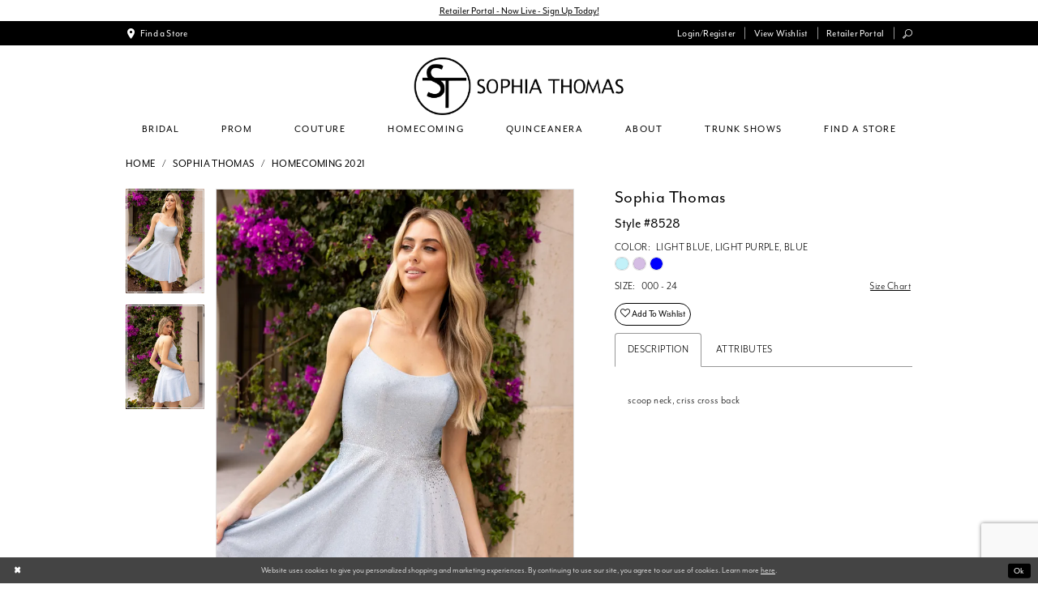

--- FILE ---
content_type: text/html; charset=utf-8
request_url: https://www.google.com/recaptcha/api2/anchor?ar=1&k=6Lcj_zIaAAAAAEPaGR6WdvVAhU7h1T3sbNdPWs4X&co=aHR0cHM6Ly93d3cuc29waGlhdGhvbWFzZGVzaWducy5jb206NDQz&hl=en&v=PoyoqOPhxBO7pBk68S4YbpHZ&size=invisible&anchor-ms=20000&execute-ms=30000&cb=dsih1cufd4nl
body_size: 48724
content:
<!DOCTYPE HTML><html dir="ltr" lang="en"><head><meta http-equiv="Content-Type" content="text/html; charset=UTF-8">
<meta http-equiv="X-UA-Compatible" content="IE=edge">
<title>reCAPTCHA</title>
<style type="text/css">
/* cyrillic-ext */
@font-face {
  font-family: 'Roboto';
  font-style: normal;
  font-weight: 400;
  font-stretch: 100%;
  src: url(//fonts.gstatic.com/s/roboto/v48/KFO7CnqEu92Fr1ME7kSn66aGLdTylUAMa3GUBHMdazTgWw.woff2) format('woff2');
  unicode-range: U+0460-052F, U+1C80-1C8A, U+20B4, U+2DE0-2DFF, U+A640-A69F, U+FE2E-FE2F;
}
/* cyrillic */
@font-face {
  font-family: 'Roboto';
  font-style: normal;
  font-weight: 400;
  font-stretch: 100%;
  src: url(//fonts.gstatic.com/s/roboto/v48/KFO7CnqEu92Fr1ME7kSn66aGLdTylUAMa3iUBHMdazTgWw.woff2) format('woff2');
  unicode-range: U+0301, U+0400-045F, U+0490-0491, U+04B0-04B1, U+2116;
}
/* greek-ext */
@font-face {
  font-family: 'Roboto';
  font-style: normal;
  font-weight: 400;
  font-stretch: 100%;
  src: url(//fonts.gstatic.com/s/roboto/v48/KFO7CnqEu92Fr1ME7kSn66aGLdTylUAMa3CUBHMdazTgWw.woff2) format('woff2');
  unicode-range: U+1F00-1FFF;
}
/* greek */
@font-face {
  font-family: 'Roboto';
  font-style: normal;
  font-weight: 400;
  font-stretch: 100%;
  src: url(//fonts.gstatic.com/s/roboto/v48/KFO7CnqEu92Fr1ME7kSn66aGLdTylUAMa3-UBHMdazTgWw.woff2) format('woff2');
  unicode-range: U+0370-0377, U+037A-037F, U+0384-038A, U+038C, U+038E-03A1, U+03A3-03FF;
}
/* math */
@font-face {
  font-family: 'Roboto';
  font-style: normal;
  font-weight: 400;
  font-stretch: 100%;
  src: url(//fonts.gstatic.com/s/roboto/v48/KFO7CnqEu92Fr1ME7kSn66aGLdTylUAMawCUBHMdazTgWw.woff2) format('woff2');
  unicode-range: U+0302-0303, U+0305, U+0307-0308, U+0310, U+0312, U+0315, U+031A, U+0326-0327, U+032C, U+032F-0330, U+0332-0333, U+0338, U+033A, U+0346, U+034D, U+0391-03A1, U+03A3-03A9, U+03B1-03C9, U+03D1, U+03D5-03D6, U+03F0-03F1, U+03F4-03F5, U+2016-2017, U+2034-2038, U+203C, U+2040, U+2043, U+2047, U+2050, U+2057, U+205F, U+2070-2071, U+2074-208E, U+2090-209C, U+20D0-20DC, U+20E1, U+20E5-20EF, U+2100-2112, U+2114-2115, U+2117-2121, U+2123-214F, U+2190, U+2192, U+2194-21AE, U+21B0-21E5, U+21F1-21F2, U+21F4-2211, U+2213-2214, U+2216-22FF, U+2308-230B, U+2310, U+2319, U+231C-2321, U+2336-237A, U+237C, U+2395, U+239B-23B7, U+23D0, U+23DC-23E1, U+2474-2475, U+25AF, U+25B3, U+25B7, U+25BD, U+25C1, U+25CA, U+25CC, U+25FB, U+266D-266F, U+27C0-27FF, U+2900-2AFF, U+2B0E-2B11, U+2B30-2B4C, U+2BFE, U+3030, U+FF5B, U+FF5D, U+1D400-1D7FF, U+1EE00-1EEFF;
}
/* symbols */
@font-face {
  font-family: 'Roboto';
  font-style: normal;
  font-weight: 400;
  font-stretch: 100%;
  src: url(//fonts.gstatic.com/s/roboto/v48/KFO7CnqEu92Fr1ME7kSn66aGLdTylUAMaxKUBHMdazTgWw.woff2) format('woff2');
  unicode-range: U+0001-000C, U+000E-001F, U+007F-009F, U+20DD-20E0, U+20E2-20E4, U+2150-218F, U+2190, U+2192, U+2194-2199, U+21AF, U+21E6-21F0, U+21F3, U+2218-2219, U+2299, U+22C4-22C6, U+2300-243F, U+2440-244A, U+2460-24FF, U+25A0-27BF, U+2800-28FF, U+2921-2922, U+2981, U+29BF, U+29EB, U+2B00-2BFF, U+4DC0-4DFF, U+FFF9-FFFB, U+10140-1018E, U+10190-1019C, U+101A0, U+101D0-101FD, U+102E0-102FB, U+10E60-10E7E, U+1D2C0-1D2D3, U+1D2E0-1D37F, U+1F000-1F0FF, U+1F100-1F1AD, U+1F1E6-1F1FF, U+1F30D-1F30F, U+1F315, U+1F31C, U+1F31E, U+1F320-1F32C, U+1F336, U+1F378, U+1F37D, U+1F382, U+1F393-1F39F, U+1F3A7-1F3A8, U+1F3AC-1F3AF, U+1F3C2, U+1F3C4-1F3C6, U+1F3CA-1F3CE, U+1F3D4-1F3E0, U+1F3ED, U+1F3F1-1F3F3, U+1F3F5-1F3F7, U+1F408, U+1F415, U+1F41F, U+1F426, U+1F43F, U+1F441-1F442, U+1F444, U+1F446-1F449, U+1F44C-1F44E, U+1F453, U+1F46A, U+1F47D, U+1F4A3, U+1F4B0, U+1F4B3, U+1F4B9, U+1F4BB, U+1F4BF, U+1F4C8-1F4CB, U+1F4D6, U+1F4DA, U+1F4DF, U+1F4E3-1F4E6, U+1F4EA-1F4ED, U+1F4F7, U+1F4F9-1F4FB, U+1F4FD-1F4FE, U+1F503, U+1F507-1F50B, U+1F50D, U+1F512-1F513, U+1F53E-1F54A, U+1F54F-1F5FA, U+1F610, U+1F650-1F67F, U+1F687, U+1F68D, U+1F691, U+1F694, U+1F698, U+1F6AD, U+1F6B2, U+1F6B9-1F6BA, U+1F6BC, U+1F6C6-1F6CF, U+1F6D3-1F6D7, U+1F6E0-1F6EA, U+1F6F0-1F6F3, U+1F6F7-1F6FC, U+1F700-1F7FF, U+1F800-1F80B, U+1F810-1F847, U+1F850-1F859, U+1F860-1F887, U+1F890-1F8AD, U+1F8B0-1F8BB, U+1F8C0-1F8C1, U+1F900-1F90B, U+1F93B, U+1F946, U+1F984, U+1F996, U+1F9E9, U+1FA00-1FA6F, U+1FA70-1FA7C, U+1FA80-1FA89, U+1FA8F-1FAC6, U+1FACE-1FADC, U+1FADF-1FAE9, U+1FAF0-1FAF8, U+1FB00-1FBFF;
}
/* vietnamese */
@font-face {
  font-family: 'Roboto';
  font-style: normal;
  font-weight: 400;
  font-stretch: 100%;
  src: url(//fonts.gstatic.com/s/roboto/v48/KFO7CnqEu92Fr1ME7kSn66aGLdTylUAMa3OUBHMdazTgWw.woff2) format('woff2');
  unicode-range: U+0102-0103, U+0110-0111, U+0128-0129, U+0168-0169, U+01A0-01A1, U+01AF-01B0, U+0300-0301, U+0303-0304, U+0308-0309, U+0323, U+0329, U+1EA0-1EF9, U+20AB;
}
/* latin-ext */
@font-face {
  font-family: 'Roboto';
  font-style: normal;
  font-weight: 400;
  font-stretch: 100%;
  src: url(//fonts.gstatic.com/s/roboto/v48/KFO7CnqEu92Fr1ME7kSn66aGLdTylUAMa3KUBHMdazTgWw.woff2) format('woff2');
  unicode-range: U+0100-02BA, U+02BD-02C5, U+02C7-02CC, U+02CE-02D7, U+02DD-02FF, U+0304, U+0308, U+0329, U+1D00-1DBF, U+1E00-1E9F, U+1EF2-1EFF, U+2020, U+20A0-20AB, U+20AD-20C0, U+2113, U+2C60-2C7F, U+A720-A7FF;
}
/* latin */
@font-face {
  font-family: 'Roboto';
  font-style: normal;
  font-weight: 400;
  font-stretch: 100%;
  src: url(//fonts.gstatic.com/s/roboto/v48/KFO7CnqEu92Fr1ME7kSn66aGLdTylUAMa3yUBHMdazQ.woff2) format('woff2');
  unicode-range: U+0000-00FF, U+0131, U+0152-0153, U+02BB-02BC, U+02C6, U+02DA, U+02DC, U+0304, U+0308, U+0329, U+2000-206F, U+20AC, U+2122, U+2191, U+2193, U+2212, U+2215, U+FEFF, U+FFFD;
}
/* cyrillic-ext */
@font-face {
  font-family: 'Roboto';
  font-style: normal;
  font-weight: 500;
  font-stretch: 100%;
  src: url(//fonts.gstatic.com/s/roboto/v48/KFO7CnqEu92Fr1ME7kSn66aGLdTylUAMa3GUBHMdazTgWw.woff2) format('woff2');
  unicode-range: U+0460-052F, U+1C80-1C8A, U+20B4, U+2DE0-2DFF, U+A640-A69F, U+FE2E-FE2F;
}
/* cyrillic */
@font-face {
  font-family: 'Roboto';
  font-style: normal;
  font-weight: 500;
  font-stretch: 100%;
  src: url(//fonts.gstatic.com/s/roboto/v48/KFO7CnqEu92Fr1ME7kSn66aGLdTylUAMa3iUBHMdazTgWw.woff2) format('woff2');
  unicode-range: U+0301, U+0400-045F, U+0490-0491, U+04B0-04B1, U+2116;
}
/* greek-ext */
@font-face {
  font-family: 'Roboto';
  font-style: normal;
  font-weight: 500;
  font-stretch: 100%;
  src: url(//fonts.gstatic.com/s/roboto/v48/KFO7CnqEu92Fr1ME7kSn66aGLdTylUAMa3CUBHMdazTgWw.woff2) format('woff2');
  unicode-range: U+1F00-1FFF;
}
/* greek */
@font-face {
  font-family: 'Roboto';
  font-style: normal;
  font-weight: 500;
  font-stretch: 100%;
  src: url(//fonts.gstatic.com/s/roboto/v48/KFO7CnqEu92Fr1ME7kSn66aGLdTylUAMa3-UBHMdazTgWw.woff2) format('woff2');
  unicode-range: U+0370-0377, U+037A-037F, U+0384-038A, U+038C, U+038E-03A1, U+03A3-03FF;
}
/* math */
@font-face {
  font-family: 'Roboto';
  font-style: normal;
  font-weight: 500;
  font-stretch: 100%;
  src: url(//fonts.gstatic.com/s/roboto/v48/KFO7CnqEu92Fr1ME7kSn66aGLdTylUAMawCUBHMdazTgWw.woff2) format('woff2');
  unicode-range: U+0302-0303, U+0305, U+0307-0308, U+0310, U+0312, U+0315, U+031A, U+0326-0327, U+032C, U+032F-0330, U+0332-0333, U+0338, U+033A, U+0346, U+034D, U+0391-03A1, U+03A3-03A9, U+03B1-03C9, U+03D1, U+03D5-03D6, U+03F0-03F1, U+03F4-03F5, U+2016-2017, U+2034-2038, U+203C, U+2040, U+2043, U+2047, U+2050, U+2057, U+205F, U+2070-2071, U+2074-208E, U+2090-209C, U+20D0-20DC, U+20E1, U+20E5-20EF, U+2100-2112, U+2114-2115, U+2117-2121, U+2123-214F, U+2190, U+2192, U+2194-21AE, U+21B0-21E5, U+21F1-21F2, U+21F4-2211, U+2213-2214, U+2216-22FF, U+2308-230B, U+2310, U+2319, U+231C-2321, U+2336-237A, U+237C, U+2395, U+239B-23B7, U+23D0, U+23DC-23E1, U+2474-2475, U+25AF, U+25B3, U+25B7, U+25BD, U+25C1, U+25CA, U+25CC, U+25FB, U+266D-266F, U+27C0-27FF, U+2900-2AFF, U+2B0E-2B11, U+2B30-2B4C, U+2BFE, U+3030, U+FF5B, U+FF5D, U+1D400-1D7FF, U+1EE00-1EEFF;
}
/* symbols */
@font-face {
  font-family: 'Roboto';
  font-style: normal;
  font-weight: 500;
  font-stretch: 100%;
  src: url(//fonts.gstatic.com/s/roboto/v48/KFO7CnqEu92Fr1ME7kSn66aGLdTylUAMaxKUBHMdazTgWw.woff2) format('woff2');
  unicode-range: U+0001-000C, U+000E-001F, U+007F-009F, U+20DD-20E0, U+20E2-20E4, U+2150-218F, U+2190, U+2192, U+2194-2199, U+21AF, U+21E6-21F0, U+21F3, U+2218-2219, U+2299, U+22C4-22C6, U+2300-243F, U+2440-244A, U+2460-24FF, U+25A0-27BF, U+2800-28FF, U+2921-2922, U+2981, U+29BF, U+29EB, U+2B00-2BFF, U+4DC0-4DFF, U+FFF9-FFFB, U+10140-1018E, U+10190-1019C, U+101A0, U+101D0-101FD, U+102E0-102FB, U+10E60-10E7E, U+1D2C0-1D2D3, U+1D2E0-1D37F, U+1F000-1F0FF, U+1F100-1F1AD, U+1F1E6-1F1FF, U+1F30D-1F30F, U+1F315, U+1F31C, U+1F31E, U+1F320-1F32C, U+1F336, U+1F378, U+1F37D, U+1F382, U+1F393-1F39F, U+1F3A7-1F3A8, U+1F3AC-1F3AF, U+1F3C2, U+1F3C4-1F3C6, U+1F3CA-1F3CE, U+1F3D4-1F3E0, U+1F3ED, U+1F3F1-1F3F3, U+1F3F5-1F3F7, U+1F408, U+1F415, U+1F41F, U+1F426, U+1F43F, U+1F441-1F442, U+1F444, U+1F446-1F449, U+1F44C-1F44E, U+1F453, U+1F46A, U+1F47D, U+1F4A3, U+1F4B0, U+1F4B3, U+1F4B9, U+1F4BB, U+1F4BF, U+1F4C8-1F4CB, U+1F4D6, U+1F4DA, U+1F4DF, U+1F4E3-1F4E6, U+1F4EA-1F4ED, U+1F4F7, U+1F4F9-1F4FB, U+1F4FD-1F4FE, U+1F503, U+1F507-1F50B, U+1F50D, U+1F512-1F513, U+1F53E-1F54A, U+1F54F-1F5FA, U+1F610, U+1F650-1F67F, U+1F687, U+1F68D, U+1F691, U+1F694, U+1F698, U+1F6AD, U+1F6B2, U+1F6B9-1F6BA, U+1F6BC, U+1F6C6-1F6CF, U+1F6D3-1F6D7, U+1F6E0-1F6EA, U+1F6F0-1F6F3, U+1F6F7-1F6FC, U+1F700-1F7FF, U+1F800-1F80B, U+1F810-1F847, U+1F850-1F859, U+1F860-1F887, U+1F890-1F8AD, U+1F8B0-1F8BB, U+1F8C0-1F8C1, U+1F900-1F90B, U+1F93B, U+1F946, U+1F984, U+1F996, U+1F9E9, U+1FA00-1FA6F, U+1FA70-1FA7C, U+1FA80-1FA89, U+1FA8F-1FAC6, U+1FACE-1FADC, U+1FADF-1FAE9, U+1FAF0-1FAF8, U+1FB00-1FBFF;
}
/* vietnamese */
@font-face {
  font-family: 'Roboto';
  font-style: normal;
  font-weight: 500;
  font-stretch: 100%;
  src: url(//fonts.gstatic.com/s/roboto/v48/KFO7CnqEu92Fr1ME7kSn66aGLdTylUAMa3OUBHMdazTgWw.woff2) format('woff2');
  unicode-range: U+0102-0103, U+0110-0111, U+0128-0129, U+0168-0169, U+01A0-01A1, U+01AF-01B0, U+0300-0301, U+0303-0304, U+0308-0309, U+0323, U+0329, U+1EA0-1EF9, U+20AB;
}
/* latin-ext */
@font-face {
  font-family: 'Roboto';
  font-style: normal;
  font-weight: 500;
  font-stretch: 100%;
  src: url(//fonts.gstatic.com/s/roboto/v48/KFO7CnqEu92Fr1ME7kSn66aGLdTylUAMa3KUBHMdazTgWw.woff2) format('woff2');
  unicode-range: U+0100-02BA, U+02BD-02C5, U+02C7-02CC, U+02CE-02D7, U+02DD-02FF, U+0304, U+0308, U+0329, U+1D00-1DBF, U+1E00-1E9F, U+1EF2-1EFF, U+2020, U+20A0-20AB, U+20AD-20C0, U+2113, U+2C60-2C7F, U+A720-A7FF;
}
/* latin */
@font-face {
  font-family: 'Roboto';
  font-style: normal;
  font-weight: 500;
  font-stretch: 100%;
  src: url(//fonts.gstatic.com/s/roboto/v48/KFO7CnqEu92Fr1ME7kSn66aGLdTylUAMa3yUBHMdazQ.woff2) format('woff2');
  unicode-range: U+0000-00FF, U+0131, U+0152-0153, U+02BB-02BC, U+02C6, U+02DA, U+02DC, U+0304, U+0308, U+0329, U+2000-206F, U+20AC, U+2122, U+2191, U+2193, U+2212, U+2215, U+FEFF, U+FFFD;
}
/* cyrillic-ext */
@font-face {
  font-family: 'Roboto';
  font-style: normal;
  font-weight: 900;
  font-stretch: 100%;
  src: url(//fonts.gstatic.com/s/roboto/v48/KFO7CnqEu92Fr1ME7kSn66aGLdTylUAMa3GUBHMdazTgWw.woff2) format('woff2');
  unicode-range: U+0460-052F, U+1C80-1C8A, U+20B4, U+2DE0-2DFF, U+A640-A69F, U+FE2E-FE2F;
}
/* cyrillic */
@font-face {
  font-family: 'Roboto';
  font-style: normal;
  font-weight: 900;
  font-stretch: 100%;
  src: url(//fonts.gstatic.com/s/roboto/v48/KFO7CnqEu92Fr1ME7kSn66aGLdTylUAMa3iUBHMdazTgWw.woff2) format('woff2');
  unicode-range: U+0301, U+0400-045F, U+0490-0491, U+04B0-04B1, U+2116;
}
/* greek-ext */
@font-face {
  font-family: 'Roboto';
  font-style: normal;
  font-weight: 900;
  font-stretch: 100%;
  src: url(//fonts.gstatic.com/s/roboto/v48/KFO7CnqEu92Fr1ME7kSn66aGLdTylUAMa3CUBHMdazTgWw.woff2) format('woff2');
  unicode-range: U+1F00-1FFF;
}
/* greek */
@font-face {
  font-family: 'Roboto';
  font-style: normal;
  font-weight: 900;
  font-stretch: 100%;
  src: url(//fonts.gstatic.com/s/roboto/v48/KFO7CnqEu92Fr1ME7kSn66aGLdTylUAMa3-UBHMdazTgWw.woff2) format('woff2');
  unicode-range: U+0370-0377, U+037A-037F, U+0384-038A, U+038C, U+038E-03A1, U+03A3-03FF;
}
/* math */
@font-face {
  font-family: 'Roboto';
  font-style: normal;
  font-weight: 900;
  font-stretch: 100%;
  src: url(//fonts.gstatic.com/s/roboto/v48/KFO7CnqEu92Fr1ME7kSn66aGLdTylUAMawCUBHMdazTgWw.woff2) format('woff2');
  unicode-range: U+0302-0303, U+0305, U+0307-0308, U+0310, U+0312, U+0315, U+031A, U+0326-0327, U+032C, U+032F-0330, U+0332-0333, U+0338, U+033A, U+0346, U+034D, U+0391-03A1, U+03A3-03A9, U+03B1-03C9, U+03D1, U+03D5-03D6, U+03F0-03F1, U+03F4-03F5, U+2016-2017, U+2034-2038, U+203C, U+2040, U+2043, U+2047, U+2050, U+2057, U+205F, U+2070-2071, U+2074-208E, U+2090-209C, U+20D0-20DC, U+20E1, U+20E5-20EF, U+2100-2112, U+2114-2115, U+2117-2121, U+2123-214F, U+2190, U+2192, U+2194-21AE, U+21B0-21E5, U+21F1-21F2, U+21F4-2211, U+2213-2214, U+2216-22FF, U+2308-230B, U+2310, U+2319, U+231C-2321, U+2336-237A, U+237C, U+2395, U+239B-23B7, U+23D0, U+23DC-23E1, U+2474-2475, U+25AF, U+25B3, U+25B7, U+25BD, U+25C1, U+25CA, U+25CC, U+25FB, U+266D-266F, U+27C0-27FF, U+2900-2AFF, U+2B0E-2B11, U+2B30-2B4C, U+2BFE, U+3030, U+FF5B, U+FF5D, U+1D400-1D7FF, U+1EE00-1EEFF;
}
/* symbols */
@font-face {
  font-family: 'Roboto';
  font-style: normal;
  font-weight: 900;
  font-stretch: 100%;
  src: url(//fonts.gstatic.com/s/roboto/v48/KFO7CnqEu92Fr1ME7kSn66aGLdTylUAMaxKUBHMdazTgWw.woff2) format('woff2');
  unicode-range: U+0001-000C, U+000E-001F, U+007F-009F, U+20DD-20E0, U+20E2-20E4, U+2150-218F, U+2190, U+2192, U+2194-2199, U+21AF, U+21E6-21F0, U+21F3, U+2218-2219, U+2299, U+22C4-22C6, U+2300-243F, U+2440-244A, U+2460-24FF, U+25A0-27BF, U+2800-28FF, U+2921-2922, U+2981, U+29BF, U+29EB, U+2B00-2BFF, U+4DC0-4DFF, U+FFF9-FFFB, U+10140-1018E, U+10190-1019C, U+101A0, U+101D0-101FD, U+102E0-102FB, U+10E60-10E7E, U+1D2C0-1D2D3, U+1D2E0-1D37F, U+1F000-1F0FF, U+1F100-1F1AD, U+1F1E6-1F1FF, U+1F30D-1F30F, U+1F315, U+1F31C, U+1F31E, U+1F320-1F32C, U+1F336, U+1F378, U+1F37D, U+1F382, U+1F393-1F39F, U+1F3A7-1F3A8, U+1F3AC-1F3AF, U+1F3C2, U+1F3C4-1F3C6, U+1F3CA-1F3CE, U+1F3D4-1F3E0, U+1F3ED, U+1F3F1-1F3F3, U+1F3F5-1F3F7, U+1F408, U+1F415, U+1F41F, U+1F426, U+1F43F, U+1F441-1F442, U+1F444, U+1F446-1F449, U+1F44C-1F44E, U+1F453, U+1F46A, U+1F47D, U+1F4A3, U+1F4B0, U+1F4B3, U+1F4B9, U+1F4BB, U+1F4BF, U+1F4C8-1F4CB, U+1F4D6, U+1F4DA, U+1F4DF, U+1F4E3-1F4E6, U+1F4EA-1F4ED, U+1F4F7, U+1F4F9-1F4FB, U+1F4FD-1F4FE, U+1F503, U+1F507-1F50B, U+1F50D, U+1F512-1F513, U+1F53E-1F54A, U+1F54F-1F5FA, U+1F610, U+1F650-1F67F, U+1F687, U+1F68D, U+1F691, U+1F694, U+1F698, U+1F6AD, U+1F6B2, U+1F6B9-1F6BA, U+1F6BC, U+1F6C6-1F6CF, U+1F6D3-1F6D7, U+1F6E0-1F6EA, U+1F6F0-1F6F3, U+1F6F7-1F6FC, U+1F700-1F7FF, U+1F800-1F80B, U+1F810-1F847, U+1F850-1F859, U+1F860-1F887, U+1F890-1F8AD, U+1F8B0-1F8BB, U+1F8C0-1F8C1, U+1F900-1F90B, U+1F93B, U+1F946, U+1F984, U+1F996, U+1F9E9, U+1FA00-1FA6F, U+1FA70-1FA7C, U+1FA80-1FA89, U+1FA8F-1FAC6, U+1FACE-1FADC, U+1FADF-1FAE9, U+1FAF0-1FAF8, U+1FB00-1FBFF;
}
/* vietnamese */
@font-face {
  font-family: 'Roboto';
  font-style: normal;
  font-weight: 900;
  font-stretch: 100%;
  src: url(//fonts.gstatic.com/s/roboto/v48/KFO7CnqEu92Fr1ME7kSn66aGLdTylUAMa3OUBHMdazTgWw.woff2) format('woff2');
  unicode-range: U+0102-0103, U+0110-0111, U+0128-0129, U+0168-0169, U+01A0-01A1, U+01AF-01B0, U+0300-0301, U+0303-0304, U+0308-0309, U+0323, U+0329, U+1EA0-1EF9, U+20AB;
}
/* latin-ext */
@font-face {
  font-family: 'Roboto';
  font-style: normal;
  font-weight: 900;
  font-stretch: 100%;
  src: url(//fonts.gstatic.com/s/roboto/v48/KFO7CnqEu92Fr1ME7kSn66aGLdTylUAMa3KUBHMdazTgWw.woff2) format('woff2');
  unicode-range: U+0100-02BA, U+02BD-02C5, U+02C7-02CC, U+02CE-02D7, U+02DD-02FF, U+0304, U+0308, U+0329, U+1D00-1DBF, U+1E00-1E9F, U+1EF2-1EFF, U+2020, U+20A0-20AB, U+20AD-20C0, U+2113, U+2C60-2C7F, U+A720-A7FF;
}
/* latin */
@font-face {
  font-family: 'Roboto';
  font-style: normal;
  font-weight: 900;
  font-stretch: 100%;
  src: url(//fonts.gstatic.com/s/roboto/v48/KFO7CnqEu92Fr1ME7kSn66aGLdTylUAMa3yUBHMdazQ.woff2) format('woff2');
  unicode-range: U+0000-00FF, U+0131, U+0152-0153, U+02BB-02BC, U+02C6, U+02DA, U+02DC, U+0304, U+0308, U+0329, U+2000-206F, U+20AC, U+2122, U+2191, U+2193, U+2212, U+2215, U+FEFF, U+FFFD;
}

</style>
<link rel="stylesheet" type="text/css" href="https://www.gstatic.com/recaptcha/releases/PoyoqOPhxBO7pBk68S4YbpHZ/styles__ltr.css">
<script nonce="35QQ-WSsNMMWMOAudouSUg" type="text/javascript">window['__recaptcha_api'] = 'https://www.google.com/recaptcha/api2/';</script>
<script type="text/javascript" src="https://www.gstatic.com/recaptcha/releases/PoyoqOPhxBO7pBk68S4YbpHZ/recaptcha__en.js" nonce="35QQ-WSsNMMWMOAudouSUg">
      
    </script></head>
<body><div id="rc-anchor-alert" class="rc-anchor-alert"></div>
<input type="hidden" id="recaptcha-token" value="[base64]">
<script type="text/javascript" nonce="35QQ-WSsNMMWMOAudouSUg">
      recaptcha.anchor.Main.init("[\x22ainput\x22,[\x22bgdata\x22,\x22\x22,\[base64]/[base64]/[base64]/bmV3IHJbeF0oY1swXSk6RT09Mj9uZXcgclt4XShjWzBdLGNbMV0pOkU9PTM/bmV3IHJbeF0oY1swXSxjWzFdLGNbMl0pOkU9PTQ/[base64]/[base64]/[base64]/[base64]/[base64]/[base64]/[base64]/[base64]\x22,\[base64]\x22,\x22D8OWwo3DjMOfwrTCmnbDrcKnejZFwrnDqGVwPMOqwop7wrHCo8O8w69Iw5dhwrnCr1RDUQ/[base64]/w7BEw6TCsxnDgXDDmkZIccKOV2ksYnRhW8KVEcOiw57Cgx/CmsKGw797wpbDkhrDgMOLV8OqOcOQJk14bmg7w74pYkHCqsKvXE4Iw5TDo0VRWMO9Q1/[base64]/DhcK1w4lRwqvCtcOFcMOGKsO+w6dcwrM5wr8cEGXDmsOad8Ogw64sw71iwrg9NSVkw6paw6NHM8ONCmJQwqjDu8OAw6LDocK1VTjDviXDlDHDg1PCgMKbJsOQER/Di8OKIMK7w65yMTDDnVLDnyPCtQIVwq7CrDkTwo/Ct8KOwqNgwrp9JGfDsMKawrsYAnwlS8K4wrvDmcKAOMOFE8KZwoAwBcOBw5PDuMKjJgR5w7fCvj1DfxNgw6vCoMOxDMOjfQfClFtZwoJSNkDCn8Oiw59DayBNOsOSwoodRcKbMsKIwpJSw4RVXjnCnlpUwrjCtcK5PmA/[base64]/XA3Cr8Kgwo85wp4GfMORGcKjGQxXDMOYwoJCwp13w57CvcOdZcOgCHLDu8O3NcKxwoDCrSRZw73DsVLCqT/Cv8Oww6vDmMONwp83w54ZFQEWwo8/[base64]/Cg3gkwpLCp8OuwpQgX8OowrNOEn/DnUB8d8KQw74pw5rCosOjwobDicOoIHXDpMK9wrrDtQ7Dp8KhZcKGw4fCmsOew4PCqBACOMK/bC5Rw6FGwpBbwowmw4Rtw7XDmx4rBsO+wqBcw5NFb0chwpDCojfDgcK8w7TCmyHDisOVw4/DssOKUVB7Nm5CCRJdO8OYw4zDgcKow7J2cQAOGcKWwqEbdV/DglNAf3jDkXpgNXZzwqXCvsK/UjUpwrV5w5NAwpTDjX3Dj8OuEyvCmsK2wqV5wqofw6Yow7HClVF1JsKtOsKGw6ZYwogLFcO+Eg8uLSbCsT7DqsKLw6TDh1sGw5jCmCLCgMKDKg/DlMOfAMOxwo4pWHzDukgLZBTDgsKna8KLwqUowpBQDyJBw5DCocK7KMKAwplgwq/Dt8KKUsK9Cyo8wp1/S8KZwoHCryjCgMOaMsOgcXLDkWlQAcOuwqUsw5bDtcOmB3lsJVxFwpJFwpgHOcKIw6scwqDDoUd0wqfCnn11wqfCuCNiT8Obw77DncKFw7HDmgt3PWbCrMOqdAx3UsK3ByTCvUjCksOJXEHChys0DFzDlBrCmsO3wq/DtcO7AlDDjCgvwobDkzU4wofCmsKdwoBMwo7DlC1ecQTDjsOTw41NPMOqwoDDpFDDnsOyUjLCr2NSwo/Ch8KTwp4Nwr0xMMKZJkFffMKdwo03SMO/aMOswqLCjMOJw7/[base64]/wqtnAsO4DHvDtsKtD8O3cxXCgHXDk8K+VyNNBBnDnMOXXlDCn8ObwqLDsQLCux3DhcKiwrNiBBUMFMOnTFEIw5kewqFlRMKjwqJnUGDChsOFwo/DtMKdW8OcwoZMVk/CpHnCpsKIbcOZw5fDm8KPwp3CtsOZwrXCv1wywr8qQ0vCvzZ7fG/[base64]/[base64]/[base64]/[base64]/CoikGSjdYwqEIZTXCusOTAlvCtGNxwoEfPQ48wpfDvcODw4DCjcKdw75pw5jCmzdmwoDClcOew4bCksKbaR5YBsOAeybCucK5Z8OtFgvCgCsIw43ClMO8w6LDscKnw7wLUMOAA3vDhsO2w683w4nDtA/CsMOjZsOZLcOhUcKWQ2d9w5YMK8O/MCvDusOzZHjCklLDgBQtYcKGw74fwpxOwpl2w7xKwrJEw5lwLgMmwqVZw4AWXFLDnMOVC8KUXcKGP8KtbMOBYXrDngc4w45sThTCucOJcmcWZsOoQj/[base64]/CkMOOVsOdw4wvwrdOAsOac8OCw6wTwpMxbyHCvxp9w6XCplwQw6ccYRLCicKgwpLCin/CjGdjXsOADirCjsOgw4bCt8OGwp7Dsm0SOcOpwqcxSVbClcOSwrNcAjMsw4fCisKtFMOMw6ZVahvCr8KzwqY4w6ITT8KDw77Cv8OewqPCtsK/[base64]/Di8OTw7kPem7DpC7Dt8OCWHbDgXReRMKLBEXCn8OZXcO+OcOywo5qP8Ozw7nChMOfwoDCvQ5Lc1TDpwBKw6tPw4YveMKWwoXCtMK2w5w2w6XCgQc+wpnCsMKfw6/Cr2guwotRwoByFcK5w4/[base64]/DiyUlw4XDmMOnIFjCoMKSw4jClRoPfFZewppdKsKcSAfCmT3DisO/asOZGsOiwo7DozfCn8OAe8KWwqvDl8KyMMOlwrYww4TDtSgCacK/wqgQNjjDoE/Dt8KuwpLDm8OAw7BswpzCn2ZgJMKbwqRXwrtTw5F2w7fCgsK0KsKPw4fDhMKNSiAYaB7CuWhjCcOIwokBeXc1IlvDtnPCr8KMw7ACH8KHw5I8R8Oiw4bDocKud8KGwrBiwqpawpbCkxLCkiPDjMKpLcKeU8O2wrjDtWYDX28nw5bCmsKFVsKOwqQkCsOXQxzCoMKtw7/[base64]/[base64]/Cp8O3w4/CksKuwozDisOsw7ZIwq1XZ8OQwqBMahvDpMOBJ8KRwocjwpDCkXDCtsKFw4jDiCLCjMKuRAs8w6DChzwdR2FSfjMUcDcGw6TDpl8xKcOPQ8K/IWEBIcK4w5TDgENKJzHChRd1HmAjA17DhF7DvBXCoCjCkMKXIsO6b8KbHcKjPcOYakw5MhdXW8KkCXQew57CqcOHWsOdwrt+w70Ww7XDpsORw58two7DhjvDgcO4AcKpwoNEPgw7CQTCuzgiXw3DlxrClU86wqkrw7/CriEJZMKyNcO3d8K0w6fDu1p2N0XClcO2wrEswqU8wrXCkcOFwp1NVUkKFcK/fsKQwppAw5xZwpILVsKnwqJLw7t2wqIxw73DqcO3AsK8VhE5wp/CocKQRcK1AyrCssK5w7zCssK2wqV1QcKYwpLCuRbDksKqw7PDt8O3QMOYwpbCvMO6QcKswrvDv8OYacOEwq53EMKkwovDksOTXsOSLcObFzbDpVkLw5U0w4/[base64]/DuMKGwpxJwrUwCsKpw4HCpHfDpsOjw4gzwoLCqXnDvUsmYgnCuA8USsK6BMK4PMOTS8OqPMKCak/DksKdEsO0w7XDucK6K8KNw7hzB2zCu2LDgT3CmsOLw7VMclDCnTLCp1NxwogFwqlTw7ZvQ1VLwroVCsKIw49BwplsB3fCusOqw4rDqMO/wo83YwjDuBMtG8OtYcO4w5UKwr/Cg8OVKsKBw4rDoHbCuz3CoVLCnGbDi8KRFlPDkwtlECXClsO1worCrcKnwq/CssO2wqjDuCVrSCNnwovDnAtMYW0QFAstDMOswq/DljpRw6rCnANTwpdxcsK/[base64]/[base64]/[base64]/CtR8QbCYSwqgMLcOmf1c7w70TwrvDm8OFDcOBRsOva0PDuMKSR2/ClMK0ES9lIMOBw4zDg3/DkjY/ZsKFMV/DkcKOIjQgY8Obw7bCosOWKkdowoXDlSnDrsKYwpXCicOlw5M4wo3CpjMMw494w5lAw4JkdAbDq8K5wpsxwplXJVwAw54SMMOFw4vDiiVUF8KcTMK3FMKzw7jDm8OVAMKkCsKDw5TComfDnGTCowfCnsKRwo/CkMOqEHXDtVdgTMOLwonCjHIfUBZ7aEVUPMOiw5VNczwBXxNHwpsGwo9QwqkrTMKnw78aU8O4wqEdw4DDiMOEISoULQLDvXp+w7jCr8KtIGUIwoFTLcODwpbCkmPDsDcAwoESH8OxA8OVOxbDqXjDjMOHwpHClsOGdAF4XEFew40Dw5Alw6rDosKFGU/CrcKgw51vKRcrw6UEw6TDgMOkwqkuBsKywpDDpz7Dmg5bDcOCwrVJKsKIV0jDp8KkwqBswqbCisK4HzHDgMOpwro4w4Igw6jDjy40S8K2PxVJbWjCnsK9Kj48wrzDosKEfMOsw6TCr3A/WsKsR8KrwqPClWwiYHfChRxye8OiM8KGw7gDPRDDl8OCMC8yAgIzHwx/FMK2DF3Do2zDh0M/wrDDrlpKw4RSwo/[base64]/Cp1lYwqLDlsKTFMKSWSvCqcKgwqMkAMOzw6rDswIswqYwHsKWEcOyw7LCgsOIacKywrJFFsOnKcOGQ3wsw5XDuBfDkWfDth/CrSDChTBgI2IEAhBGw7/DicKNwqhXV8OmU8KIw7bDmXrCpMKJwqN3OsK+Zg96w4cnw7YnNcOxPy4/[base64]/Ci2YFCG3DgcOxwq3DthrCiMOMw4hyw4DClkAiw5HDowUdJMK8W1bDrVnDjw/DvxTCtsO9w5wOTcKlZ8OND8KBP8OcwqPCosKEw4lKw7pQw6xEfEjDqG3DlsKJTMOAw6lXw6bDgXLDsMOFRkEfPsOsG8KCIGHCtsOxaCMdEMKhw4JhEUvDiQ5iwq8hX8K1F08vw73DsVDDrcO1woBgMMOfwq/CtlEjwp5KcsO8DxTClVrDh3oYax3CrcKHw5bDugUoY0wrJMKzwpIrwpB7w5XDtEkvJg3CohnDr8KKey3Ct8O1wpJ6wostwqoQw5pbUsODN0ldTsK4wojCtGscw5LCsMOmwqVlYMKZO8KVw7UBwr7CiBjCnsK1w7/CpMOfwpZew4zDqcKlM0New4rCpMKGw5c2c8OdSSc/w58pamzDjcONw4pFW8OXdjt/w7/CoX9AfnFmKMOdwqfDs3lPw61rX8K3JMOnwrnDnFjDiAzCocOhWMOJSDbDvcKawo/Co28qwqJKw6cxMsKtw58QbAzDvWI4T3liH8KZwp/[base64]/DnFljw5jCjDLDmizDrMOawp8Ce1nCr8KkYE1Awqopw782w6/CsMOYTC5KwqvChcKfw54GaV7Dn8Oyw53Cnxw2w7vDnMKzOxxsesO4DsOKw7/DkBXDpsOZwoXCpcOzQcO1T8KZAMKXw57CsRPCuXVCwpnCvF9zIzEtwrUndE55wqvCj2vDgcKjFcOzfsOqbsOBwoHCk8K7acKqwrXDucOJQMOrwq3DlcKVOWfDhA3Cp1HDsThAbQUmwoDDjgfCmsOJwr3CgcOVwrY8MsKrwr47CjpVw6p/w7h8w6LDn2sQwpfDiiEBBMOxwp/[base64]/[base64]/DrsOINcKjwqDDiMKEVjLDocKnwrDCmQTCu2Anw5LDlCtYw4ZwTRrCocK9w4bDqWfCjlvCnMK/wqVrw7AIw7Q4woAZw5nDs2s0SsOpd8Ozw4TCljxsw75nwoB4C8K4wpLCuArCtcKlCcOjf8KEwrjDknfDrBhawq/Cm8OMw6kSwqdww67CkcOddwvDhUtIF3fCuzDCjCDCkihUChzCtsK4BD56wobCrXXDuMO3K8KVE09fLcOFFcKcw4jClknCp8KmTsO/w5HCr8Kgw7lmHgXCpsK1w7oMw4zDocKdTMOYe8KKw47DsMOMwo5rfcOibsOGdsOUwo80w6dQfB5ldx/CqcKZKU7CvcOQwoltwrXDtMOLSX3Cu0xzwrzCmDY8MW1fLMK6J8KAQm5hw6jDpnxuwqrCgDZBLcK9bwfDoMK6wokewqt+wrsMw6vCs8Kpwq3CuE7Cs2hNw7R2asOjb2zDscONN8OoSSbDkRgSw5/Cuk7CoMKkw4vCjl1bGCrCs8KAwp1tfsKrwpFHwqHDkAXDmlAjw7cBwqoAwqDCvw1GwrhTEMKoXVxfEHTCh8K4Rl3DucO0woBKw5Zrw6vCscKjw4slcMKIw7hGJGrDh8K+w4sbwrsPScKUwp9zJcKEwqXConjCkWTCicOkw5ADdW13w71kdMOnYXspwqMMMsKdwo/CuFxWbsKbScOpJcKVEMO4IXPDrVrDicKrJMKFCGdKw7ZzBgnCs8Kuw7QScsKbLsKDw5LDog3CiTrDmCMTI8K0O8KiwoPDgTrCtzRuUwTDnhl/w4NRw7lHw4bDv3XDvMOtEiPDiMO9woRqOMKVwofDlGnCkMKQwpQtw6RwXcKsCcKYJ8KbR8OnGsOYbGXDqUPCocOHwrzCugbCi2Qmw4o5HWTDgcKXwqzDl8OSZGzDgD/Cm8O1w63Dg3s0QsKuwrcKw4XDkyjDu8KowrQVwrU6TGnDvk0HUjzDocOCSMO9HMK9wp3DshYGT8O1wqALw7vCvjQXZcO7w7QSwoPDhsKww5tGwoJcEzxVw5gEGA/Cl8KDwqYdw6XDjhoiwpwxZglsD33CjkFPwrrDlsOUSsKnO8OqfB7CocO/[base64]/[base64]/w5nDo17DuHzDsjjCsVMWTSJUIMKbw4TDtxh7dMOKwqNawqLDgMOaw7ZGw6JzGsOLXsKRHjXCicK6w59zbcKkw59jwpDCogjDrcOoAxbCq0gGPQnDpMOOecK0w6E/w7LDiMORw6nCt8KwO8OhwrRWwrTCkCvCqsOWwqPDqsKHwrBPwptfa1FKwrkmIMOqTMO5wrsYw7jChMO+w44RADPCp8O0w4XCuQ7Dv8KvAsObw7PDlcONw4rDmsKLw53DgDICP2wUOsObQQPDpSjCrHsLeV8kDMOXw5XDi8K/S8KVw611L8KAA8KuwoASwpkXU8KPw5xSwrDCiXIXdVMwwr7CtX7DmcKrKEfCo8KiwpEMwo/CpSPCmxwjw6IVA8ORwpgSwoskDEHCicO/w5E3w6XCrzvCpilrEHvCtcO+JQIEwr8Iwpd0RxrDiD3DtMK3w5N/w4fDhWNgw6A4wqceIybCicOZwodCwqoHwpNxw5FQw7dzwrsBZA46wp7DuBjDkMKYwobDjGIMPcKqw77Dq8KrN1Q4NRjClcKGQgPCr8O3YMOewoPCoTlSFMK4wp4JBsO/[base64]/DpCtrIWrCl2/Dl8OGc29rw4LDvcO2w4oIwq/DhG7CmkrCpn3DsHo2IAnCkMKPw79ICsKyFgoKw5YXw7A2wovDtBJWAsOow6PDucKawpHDi8K6IMK4HcOXI8OJR8OkNsKDw47Dm8OnS8KLZ0xrwpLDt8KaGMKuT8O0ZD/DiDvCh8O9w5DDocOSPyFHwrLCrcO9wq9UwojCnsOKwpHClMKBfVbCk0DCiFHCpGzCl8KXbnbDsHFYe8Oew6FKAMOtW8Kmw5M5w7/DiVHDtgs4wq7Cr8KDw49NesK5Pyg8BsOPXHLChiXDnMOySCcMUMKAXn0mwoZNb1XDuAwWGiHDp8OUwpEFSjzCsFfCiX/DhSg8wrdow5jDh8KxwoTCtcKrw47DkkfCmMKrBE7CuMKtOMKXwospN8KmdcO+w6E1w605DTbDlgbDqE4nN8KHNzvDmzTDryohZRMtw6U9wpdZwoQnw7PDuWPDu8KSw7stQcKMIx/Cgw4PwqrDicObWFYPbsO6KsKYQm/[base64]/wq5jN8OfwrzDusKNwrhaEHxJwqDDt8ORbCBNVyPCrQQEKcOkUcKZAxl8wrnDmEfDiMO7asOnA8OkI8OpDsOPC8OXw6cKwrdfcEPDqw0la1TDhBTCvTwtwrNtUiZmBh5falTCg8OMaMKMJsOEwozCohHCoSrCr8KZwqHCnC96w6DDmsK/w4E5JcKYSsOqwrXCom/DtA7DgAIDasK0TVrDiRJ9N8KVw7c7w55CPcKRfzIkwonClgVyRyhMw4XCjMK7KSvChMO/wq3DjsOew6M/Agljw4PDv8Ohw5NhfMKGw7zDtMOHMsOhw5rCr8Kgw7PCvFIAN8K8wpp8w6NQPsKjw5nCmcKTNwHCp8OVdS/[base64]/Bh1WLAcIw6nCqMOofUtGFVhnAMO+wppKw5k/w6s0wp4Jw5XCm3gtM8Orw6wmcMOfwo3CmzwLw6/ClG3CqcKBeHfCtcOqS2s/w6Bow5Vvw4RYUcKofsOke1DCr8OgIsKPXCxGdcOqwqY/wpxbLsK9Xlwww5/Cs0grHcOsIgjCiVTDgMKrw4/Cv0FbSsK7F8KCJinDjcKRKGLCoMKYYVDCicOOT2/DssKceR7CohDDkgPCpg7CjXzDrTwMwrHCssOibsKww5wkw45JwoLCucKRO1B7DStzwrPDi8Kkw5YuwoXCm1jDgxkFKRnCgsKnZkPDscOXXR/DrMK9dwjDh3DDisOgMw/CrxzDgsK7wo9TWMO2Bgx/w6VNw4jCmsKtw6g1AygewqLCvcKmMMKWwp/[base64]/DjBU+wq7CqcOPw795w53DjcKdw7oUVMOKwqvDtiYAYcKyLcK7CgIWw5lbVDnDvsK7Y8KSw7sOa8KNeyfDjk3Co8Kdwo7CmMOiw6d1JsOxQsKlwo/DkcKqw4liw4HDiCbCtMKuwoMBTjlvZwsuwqfDs8OaScOAVMKBNi7CunjDtMKsw40jwq4sVcOYVBNHw4fChMK4THBCdCPCkcOLGXjDgBNyY8OiBcK7VC0Ywq7CksOrwrbDoiwiWsO5w47CmcK3w4QNw4g1w65/wrnDi8ONW8O6McOKw78Xwpk5AsK1IlEvw4rCliYfw7jCoDUdwrTClG3Cn1Ahw4nCr8O/wqFyFivDtsOmwqweO8O7esKgw4AjEMOoF0oJWHLDg8KTccOSGMO/LgBnS8K8EsKSchduCD3Ct8OIw547HcOlYlY+KkBNw77ClcOdXEnDtwnDk3LDhi3ClMK8wpACLMOMwrzCuDXCmcOKaATDpnQQeSZ2YsO0QsK9XCTDhSkGw7UYVS3DpMKww6fCksOvJR0mw5zDrlFiFDPCgMKQwrbCtcKAw6LCmcKMw7PDtcO/wpVcQ3zCrsOGFz9/OMOiw55dw7rCgsOcwqHDrkDDisO/woHCtcKmw44ZZMK/dHnDt8KyUMKUb8Ogw6zDlyRDwqNEwr0RC8KBTTnCksKww4DCgSDDvMOTwrHCgMKvbhAwwpPCo8KUwrDCjUVww45mXsKiw4gsJMO3wqh/wrtYQ3VjfFzCjjl4eXJgw4hMwpXDnMKAwqXDmAVPwrZTwpwfPXcIwozDjsOrccKAXsK8VcO0aEgywpdhwpTDvHLDlGPClUk+AcKzwqB3L8Ohwrl1w6TDoU/DvScpwoTDmcO0w7rCncOLK8KQwoPDpMKHwppKcMKeRj9aw43Ct8O6w6zClXUBWyJ+AcOsLG/CgMKJXg/Dq8K0w6PDnsOmw4HCi8OxTMOsw7XDnMOHMsK9AcK+wqU2IG/CsFsSYsKKw6DDqMKIAsOCfsO3w7l6LE7CuTDDsjFYPCcoayhRF1MjwoMyw5Euwp3CpMKXL8KBw5bDnUJCDmk5c8KsfS7DjcKHw7HCqsKScCDCusO6cSXDksKeDinDnx52w5/Co0IYwrPCsRodPDHDq8Ora25cdnR3wp7Dq1oRBQImwrltB8OAwoMnfsKBwqEsw6cIXsOlwozDm145wqfDpE7CpsOBbmvDgsOjZMOvScKfw5vDn8KKDjs6w6bDu1dGX8Khw605RBTCkDIdwpsSNkRWwqfCoVVywoHDucOsacK+wr7ChCLDiXgDw77ClSpLciIDQV/DlmNVIsO6RSjDtsOUwohQXA9two4twr8IKgzCt8KrfERPMUUOwpTCkcOUMS/CoFvDp2ZeaMKUS8KLwrUbwozCvsOTw7PCt8OVw5s2NcKowpl+NMKnw6/CiB/Ck8OywqTDhHZSw4bCq3XCmgjCqMOTZhfDjG1Lw6/CmlYZw4DDo8Ozw7nDujLDtsOaw5YDwoPDmVLDvsKwAx5+w5DDjg7CvsKge8K2OsOwCSjCqw5OUMKLaMOFLBLCsMOmw6xvQF7Dq0A0bcOJw6jDmMK3IsO/NcOMCMKxw43Cj1/DuFbDk8KFa8Kqw5drw4DDmQBqLlfDh0jDo0gOSghlwqTDj3vCvsOKIDvCksKHYMKHTsKETXjCh8KGwrHDscOsIybClSbDkGASw43Cj8Kmw7DCvsKlwohcQgjCvcKTwqpZN8ONw73DpVLDrsKiwrTDpUtXQcOLw5IYH8KJw5PCtnpKTGLDpkYjw7/[base64]/Cm8OgcMK9wqzDscKhZ8OLw4ZbN8O/[base64]/DscKOccKMIcKdI1vCqMOzwoDDi343JDvDo8OOAcONwo0mYm7DpVhRw4XDuDTCqk7DmcOJasOQZ3TDoBDCiDjDisOHw4XCj8OIwp/[base64]/[base64]/Cu8Ojw5/[base64]/CqsKaw4xhw7owehHDl1lbwpMswrjDqWvDucO3w71rMwLDiwTCpMKuKMK4w75Qw4k3O8Ohw5HCgEvDjTDDhMO6QsOKZFrDmRMoD8OdFxQbwoLCmsOYTQPDmcOPw51mbB3Dr8Kvw5zCnMOnw4hwKk/CjSfCo8KxIhNlOcO7E8KUw6TCqcKOGHlnwq0iw43CmsOjScKzesKJwoguSzvDmTsOQMOLw5JxwrnDsMO1VMOlwo3DhBlsRk/Dg8KawqTClzrDlMO/Y8KYFMOXWgfDr8OvwpvCjcOBwp3DqMKhcAzDtRFhwpY1NsKsOMO4UzjCgTU+eBIMwqrCqkoBTS9vYcKMJsKDwqEJwrlvYcK3EzLDiGbDrcKTVG/DqjV+FcKvwoLCsCbDgcO7wrl6cCXDkMOqwrXDiVgkw5LCr13DuMOEw7rCuADDtEfDg8Kewo59XMOVFsKVwr14A3/DgmssMcKvwrwXwpjClH3DsxLCvMOawrPDiBHCocKcw4PDscORYHhLVcKmwpXCr8OhSWHDglLCmMK6X3bCm8KVUsKgwpvDln/DtcOewrfCukhQw6AGwr/CrMOOwqrCk0d+UhLDkHLDi8KmdcKKEwdtORYTKcKhw5FNw6HCp3sJw7BUwpluAmFTw4EDAy7CnWTDnj5jwo5Vw7/Cv8KueMKzCyEawrjClsO3HRonwp8jw6pSWwfDq8Kfw7UaXcOfwqnDjTkaFcOiwqvCv2FMwr5wKcOBWDHCrlbCmsOCw7R2w53CisK+wovCkcK/XnDDq8OUwpRNMsObw6/DtXglwrMXKRIIwohZw73DvMOoNwoew6gzw7DCnMKQRsKIw5pHwpA5LcKSwrcowq3DggdsLSJuwrobw5XCpcK/wo/CsjBuw69Swp/DlljDoMOFw4EuF8OnKxTCsDEhUnnDjcOsAMKKwpJRYlfDlgsEBsKcw5LCucKFw67DtsKpwojChsOIBQjCl8KMdcK5wojCiSFAE8OYw7nCnMKkwoXCs33Ck8O3PC1NesOoLsKmFAJKfsOECj/Cg8KpIhUbw6krYlQ8wqPCm8OKw4zDgsODXS1vwpgUwo4Rw7HDsRYPwrguwrnDtcOVYcKlw7TCqF/[base64]/AsKowprDu1dsTCLDsMK5w5AQDXIQw5TCiALDkGkoFWZow4vCojo8QEIdHAzCsXxMw5jDrnzCuzXCmcKcwqDDjjEWw7BNcMOTw63DvsOywq/[base64]/wo5uw4rDgXvCnsOjwqnCqXc3w5RDwrrDoy/CtsKkw7lje8O9wqTDgMOIXTrCpEFqwrXCvFR9e8O2wpwbSmHDoMKRQnzClsKlTsKLF8KVF8KaKC/Cp8OFwqnCucKPw7bCjQVSw6hfw7NBw4UoTMK0wod0eX/[base64]/GcOHw7BICXxdMsKYwpvCqgjCsgIRwqF/[base64]/CgnkTw5HDvMKowro6Cl/DoVvDjMOuLFrDj8OxwqpPMsOOwp7DmGcWw5spwpPCscOmw4EGwpNrIWrClCp8w4ZzwrrCkMOxWHvCmkMwIAPCj8Oqwp8gw5/CthrCnsOHw6LCgMKZCUctwqJgw4I8OcOCV8Kqw5LChsOJwrvDtMO0w64AfGDCumZWADFZw6tUPcKHw7FdwrARwo7DvsKiMcOiXQ7CsELDqHrCp8OfbUo6w5DCisOrCHbDulVHw6jCh8Kqw7jDi287wpABKl7CjcO2wp9hwoFzwqEBwrbCpRvCscONZAjDvWkpJA/ClMOXw5HCi8KIbl5/w4PCscO1wpZIw7Q3w4BxKz/DhWvDlsK4wrbDlcKWwqgtw7fChVbCpRQZw43Cm8KLXFpiw5A+w4DCuEgwXMOAfsO2UcOPbsOuwp7DtXjDr8OQw7LDqgozNMKge8OsGmjDpzpxfMOPVcKzwqbDqyQHQB/DksKzwqfDtMKlwoAPLCPDiQ/[base64]/CuCVjw71iwqnCtmJfwq7Cl8K3wq/[base64]/DqUN5wrw6w586w45NOMKGw5xwURcsFinDjXvCmcO2w73Coj7DisKKBQzCqsOiw7zCssOSwoXDoMKGwq87w58xwrZRUg9cw4cFwqMOwqHDnj7CjVV0DRNpwrLChztQw7jDgMO6wo/DoyUBaMK/wo8CwrbCpMOVacOCLS3Ctj/CnETDpTk1w7IfwqTDkhBAZ8O1VcK1b8KHw4oIOiRnFRrCscOBGnsJwq3Dg17CtjXCusO8Y8Ojw58DwoR7wosFwprCoSfCiBtaZgJ2ZiHCmDDDnC/[base64]/DlsKkZcOITHF8wr57w5HDlcOIwrDDtz0uJndOHE5uw5NJwrY9w7AHR8OOwqpIwqNswrDCoMOBEMK2CjclbTjDicOvw6s0DMKpwoQdHcKEwrFIWsOrU8OyK8O8OcK8wr/CnD/[base64]/[base64]/Cki9+w6gOKsK0N8O3TsKwPMKPSUTDkwNEd19BwqXCpMOaJ8OYMCvDjsKqQsOgw6d1woTCnlbCgMOnwoTDrhPCosKMwrfDk1vDjTLCicOSw63DjsKdOsO5SsKEw6QsB8KTwps6w7HCrsKmXcO2wofDlgx3wonDhywnw5RewrTCjhoNwo/DvsOUw6l4McK2bMKgeTLCtlBWW3kgHcO2f8Kew6kiIB/[base64]/csO+D0Zrwo/CjUPDr8KIw6dLw47CnsKYw5LCqMK/w7QjwpzCh1FOwpjCvsKqw7XCpsKuw6nDqGY0woBzwpbDq8OKwpDDtBvCnMOHw5B1FCxBB1nDr0FofQnDk0PDtw1Db8K3woXDh0bDl3JVOMKfw75NL8KDBVvCscKEwqtDDsOiPxXCjsO7wqDDscONwo3ClRfCnVIEFVUow6LDkMOFFcKTXnheLcO8w4t/w4XCksOKwqDDscKDwo3Do8K/NXPDnXAQwrFAw7rDmMKdYQTCgQJMwrB0w6nDrsODw5jCoX07w43CoTMiw6ReUEPDksKPw6PCk8OIIBZPc0RTwrPCqsOKE3DDmAdqw4bCpDNCwo7DkcOVPlXCmzvCjn3CpgbCv8KwZcKswqNdDcKfWMKow6wWVMO/[base64]/[base64]/CgwZCHsK+wpLDvVzDjcK/w7clw7dTJU7Cm8K1w47Dt2HCusKGccOlK1Qowo7Ck2IUZg5DwotKw5zCocOswqvDm8K8wr3Cv2LCtcKrw5gqwp4Iw689QcKIw6fCkx/CsyXDjUBaH8KZasKIBmtiwp8pK8KbwroXwrIdfcKEw6w0w590YsK7w4pfCMOxH8Ocw6IQwqwbMcOYw4ZdbB5AQlFew5QVIRPCoHALwqLDvW/DiMOBZhPCgsOXwpfDpMOGw4cdwpxoeSQCRHZVD8K2wrwwa0tRwotMZsOzwrfDpMOGNzHDg8KXwqlAMyvClRIdwrZ+wodiH8Kbwr7CuC9JZcOXwpNowqbDnDPCisOpCMK1B8KKGFHDvxXCh8OUw7DDjQ8vb8Ozw5HCiMO/[base64]/[base64]/CnsOlwoYDwrzDkFrClhzCpcKhw7N0QlRme23CiHTCjhjCr8Kiw57DpcOOA8OAccOtwo5WAsKUwpRmwppQwrZ7wpVmCMOsw4bCjB/CmsKqbGgAAMKawojDmAxTwphoUMKDAcOhITPCmV9PIFHCkTNaw5deVcKqEMKRw4TDunbCvRbCo8KkM8OXwrHCvm/ChHnCgmvCmw1qJcK4wqHCricnw6VFw77CqVNYR1ARFCcnwpHCoD7DmcOICRjCg8OYbiFQwoR/[base64]/asKxFBcow6YZHsO5WcKuQTxmVcK0wrfCgUfDgBB6w5RTC8Knw7HDncOQw4BFQMOlw7nCiVzCikxQAHMVw40kCl3DssO+w51eMWtfWGJewpNkw7FDBMKuG2xAwpY7wrhfS2vCv8O3wpdLwofDmW9/HcOte3BJfMOKw63Cv8OYB8KVKMO9YcKcwq4OV1QNwopXMDLCoCfCscOiw4U5wodpwoAaPA3DtcKrclINwrDDscK0wrwFwo7DvcOYw45qUwIHw5YGw7nCosKXbMOTwoFub8KUw4JmPcKWw6t5bQDCtF/DuDnCtsKwCMOSw67DsW9wwpIJwo4Aw5USw60cw5FmwrUpwqnCpQbChB3CmhzCsEFYwox5ccKwwoRIFQBfWwxbw5Z/wopPwrbDlWhOc8KmXMKqWMOVw4DDk31nNMOMwqTCpsKQw6HCucKVw5XDgFFfwrE/PUzCucOMw6tbKcKBQk1JwrMmZ8OWwr3CiGk9w7TCpWnDssOxw5sxDBbDqMK+wp86aCvDtsOBGMOGbMOZw5Msw4c8Lh/DscObP8OiFsOpMHzDi3Auw6DCmcOxPWbCtUnCoix1w7XCpQk9OsO/GcO/w6PCiH4Cw4PDhwfDhTzCoSfDmWLCvXLDr8KWwpYXe8KteT3DlAjCpMKlfcO5U2DDk1/CpV3DkwTCm8OaCgduw7J5w5LDpcK7w4TCu2XCq8OVw6/ClsK6W3DCoDDDg8OROMKmX8O1QsK0UMKWw6vDu8Oxw6JBcGXCgSfCrcOhEMKRwrrCkMKMBB4NVcOiw6poRQciwqBiH1TCqMO6JcOVwqUvb8KJw44Aw7vDtMKKw4DDp8OTwrjCtcKobGDCrT0HwoLClADCu1HCk8K/[base64]/[base64]/wqfCth3CnRgWwr95wrHCjcO5ATpOw48JwrfCrcOww7tNCULDpsOvO8OHEsK9AzUaYC4+O8OcwqURVVDCgMKue8OdfsKLwrnCgMOnwqRYGcKpJsKJFX5KS8KHXcKnGMKsw7A2L8OiwozDhsOwZ2nDpQLDtsOINsK7wpQAw4rDp8O5w7jCjcKyEm/[base64]/DnMK+N0TCtA9IeGDDsRbCrArCgcKEf8KPREnDm11ESMKfw4fDucKgwqEvTFg+wrcUSTXCnklpwpQGw7R/wrzDrCXDhsOMwqHDllPDu35XwrfDk8KcWcOUDyLDkcKUw7k3wpHCiGkpecORB8O3wrtEw7YqwpsZD8KbaGcSwq/DgcKGw6nCnRDCqMOlwqNgw75hLm8Vw70TAG8ZTcKlwrDChxnChMOJWsOxwrN5wqzDv0JEwrXDqsKdwp1bMcOzTcK0woxqw4/DkMKPMcKcLRQiw7IxwpnCv8OOPsOWwrvCn8K4wobCqwJeMMKLw4gBZBVowqPCtRjDuSXCn8K2cEHDvgbDicKnFhVAcVorJMKaw7BVw6p8H1LDm3l2w67Ciyp+wrXChTTDssOjJxtnwqYKaTIWw5FxdsKpRsKGw4dKIcOMXgrColMUECPDisOWJcKiVnIzaBvDrcO/CUfCviPCtSbDhVh/w6XDusOVVsKvw6DChMOWwrTDmA4jw4rCvx7DvSDCmBh8w5oGw7HDo8OawpHDjMOLesKow6XDt8Onw7jDgwJ9ZD3CscKabcOlwpohJ15vwq5GGW/CvcO1w5zChMKPB2DCmGXDuXbCusK8wqs/[base64]/CjsKwWBfCk8KbY37Dj8O/H8OQEgoxOMOMwqzDsMKqwqbChl7Dq8OxPcKMw6TDlsKZPsKeX8KOw4VJH089w4/CvHHCgcOAX2rCiVLCv2AjwpnDsj9LfcKnwpbCg3bDvyFkw4AywozCtFPCtTLDq17DsMK+F8Oxw4NhKsOhH3TDtsOGw5/[base64]/CkFw6O8KlZcK4wo9LBT7CvjkDw7IwGsOrw6xIGkTClMOpwqUgQV4RwrDCknocJUVWwp9KXsK9VcO4OF5tR8KkDXrDmX/Cg2k3NFoP\x22],null,[\x22conf\x22,null,\x226Lcj_zIaAAAAAEPaGR6WdvVAhU7h1T3sbNdPWs4X\x22,0,null,null,null,1,[21,125,63,73,95,87,41,43,42,83,102,105,109,121],[1017145,971],0,null,null,null,null,0,null,0,null,700,1,null,0,\[base64]/76lBhnEnQkZnOKMAhmv8xEZ\x22,0,0,null,null,1,null,0,0,null,null,null,0],\x22https://www.sophiathomasdesigns.com:443\x22,null,[3,1,1],null,null,null,1,3600,[\x22https://www.google.com/intl/en/policies/privacy/\x22,\x22https://www.google.com/intl/en/policies/terms/\x22],\x2226hwyWSU3gMZwrc4w9N8SHXK3Aoi5WzCsR+5TU+ia84\\u003d\x22,1,0,null,1,1769124089226,0,0,[244],null,[187,163,208,178,143],\x22RC-wyeEy-oerpCoTg\x22,null,null,null,null,null,\x220dAFcWeA7EkmezGkPm2EEeREWz8cgY-5cyQ3wbxEG_nkV3DZpQ5R9uhCDy0jCL2ouOhPj6hrXkCb4Q28fZqK3DUPQHQumqXMzbfQ\x22,1769206889233]");
    </script></body></html>